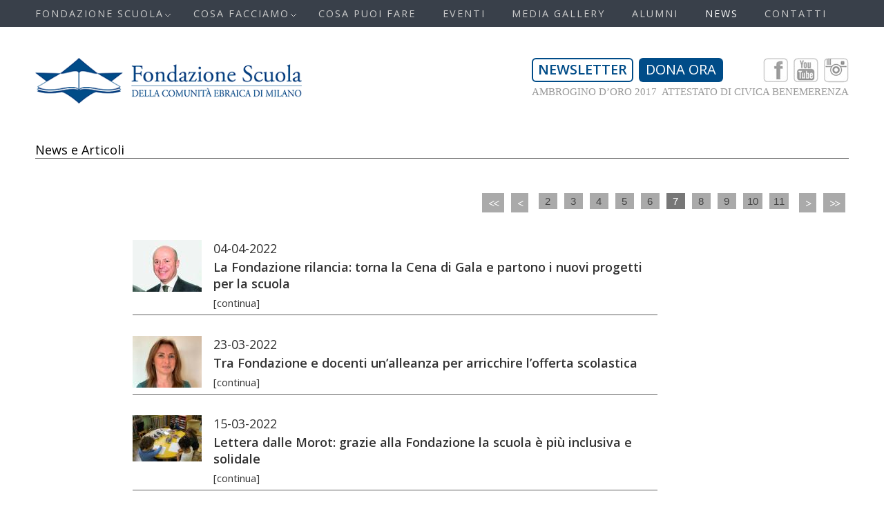

--- FILE ---
content_type: text/html; charset=UTF-8
request_url: https://www.fondazionescuolaebraica.it/news-it?np=7
body_size: 11834
content:
 









<!DOCTYPE HTML>
<html>
<head>
  <title>News</title>
  <!--<meta charset="UTF-8"> look at .htaccess-->
  <meta name="description" content="" />
  <meta name="keywords" content="" />
    

<link rel="apple-touch-icon" sizes="57x57" href="/favicon/apple-icon-57x57.png">
<link rel="apple-touch-icon" sizes="60x60" href="/favicon/apple-icon-60x60.png">
<link rel="apple-touch-icon" sizes="72x72" href="/favicon/apple-icon-72x72.png">
<link rel="apple-touch-icon" sizes="76x76" href="/favicon/apple-icon-76x76.png">
<link rel="apple-touch-icon" sizes="114x114" href="/favicon/apple-icon-114x114.png">
<link rel="apple-touch-icon" sizes="120x120" href="/favicon/apple-icon-120x120.png">
<link rel="apple-touch-icon" sizes="144x144" href="/favicon/apple-icon-144x144.png">
<link rel="apple-touch-icon" sizes="152x152" href="/favicon/apple-icon-152x152.png">
<link rel="apple-touch-icon" sizes="180x180" href="/favicon/apple-icon-180x180.png">
<link rel="icon" type="image/png" sizes="192x192"  href="/favicon/android-icon-192x192.png">
<link rel="icon" type="image/png" sizes="32x32" href="/favicon/favicon-32x32.png">
<link rel="icon" type="image/png" sizes="96x96" href="/favicon/favicon-96x96.png">
<link rel="icon" type="image/png" sizes="16x16" href="/favicon/favicon-16x16.png">
<link rel="manifest" href="/favicon/manifest.json">
<meta name="msapplication-TileColor" content="#ffffff">
<meta name="msapplication-TileImage" content="/ms-icon-144x144.png">
<meta name="theme-color" content="#ffffff">  <style>
    @font-face {
        font-family: 'FranklinGothicFSBook';
        src: url('/css/fonts/franklingothic-book-webfont.eot');
        src: url('/css/fonts/franklingothic-book-webfont.eot?#iefix') format('embedded-opentype'),
             url('/css/fonts/franklingothic-book-webfont.woff2') format('woff2'),
             url('/css/fonts/franklingothic-book-webfont.woff') format('woff'),
             url('/css/fonts/franklingothic-book-webfont.ttf') format('truetype'),
             url('/css/fonts/franklingothic-book-webfont.svg#franklin_gothic_fsbook') format('svg');
        font-weight: normal;
        font-style: normal;
    }
</style>  <!--<link href='https://fonts.googleapis.com/css?family=Roboto:400,100,100italic,300,300italic,400italic,500,500italic,700,700italic,900,900italic' rel='stylesheet' type='text/css'>-->
<link href='https://fonts.googleapis.com/css?family=Open+Sans:400,300,300italic,400italic,600,600italic,700,700italic,800,800italic' rel='stylesheet' type='text/css'>

  <meta name="viewport" content="width=device-width, initial-scale=1.0">
    
<!-- Global site tag (gtag.js) - Google Analytics -->
<script async src="https://www.googletagmanager.com/gtag/js?id=UA-166355221-1"></script>
<script>
  window.dataLayer = window.dataLayer || [];
  function gtag(){dataLayer.push(arguments);}
  gtag('js', new Date());

  gtag('config', 'UA-166355221-1');
</script>

<!-- Facebook Pixel Code -->
<script>
!function(f,b,e,v,n,t,s)
{if(f.fbq)return;n=f.fbq=function(){n.callMethod?
n.callMethod.apply(n,arguments):n.queue.push(arguments)};
if(!f._fbq)f._fbq=n;n.push=n;n.loaded=!0;n.version='2.0';
n.queue=[];t=b.createElement(e);t.async=!0;
t.src=v;s=b.getElementsByTagName(e)[0];
s.parentNode.insertBefore(t,s)}(window,document,'script',
'https://connect.facebook.net/en_US/fbevents.js');
fbq('init', '233658741199794'); 
fbq('track', 'PageView');
</script>
<noscript>
<img height="1" width="1" 
src="https://www.facebook.com/tr?id=233658741199794&ev=PageView
&noscript=1"/>
</noscript>
<!-- End Facebook Pixel Code -->


  <style>
  @media screen and (min-width:100px){
  body,html{height:100%;margin:0}
  body{background:#fff;text-align:center;font:normal 16px 'Open Sans'}
  body:before{content:"";float:left;height:100%;width:0;margin-top:-32767px}
  ::selection {
    background: #666;
    color: #eee;
    text-shadow: none;
  }	
      
    
/*.grecaptcha-badge { visibility: hidden; }*/
	  
    a.link_nl{font-family: 'Open Sans';font-size:20px;font-weight:700; color:#004c88;text-decoration: none;}
    a.link_nl:hover{color:#f00;}

    .closeCross {
      position: absolute;
      /*right: 16px;
      top: 16px;*/
      width: 27px;
      height: 26px;
      opacity: 1;
      transition: 1.5s;
        background:#004c88;
		border:2px #004c88 solid;
		border-radius: 0px;
    }
    .closeCross:hover {
      background:#fff;
    }
    .closeCross:before, .closeCross:after {
      position: absolute;
      top: 2px;
      left: 12px;
      content: ' ';
      height: 22px;
      width: 3px;
      background-color: #fff;
      transition: 500ms;
    }
    .closeCross:before {
      transform: rotate(45deg);
    }
    .closeCross:after {
      transform: rotate(-45deg);
    }
    .closeCross:hover::before, .closeCross:hover::after {
      background-color: #004c88;
    }
	  
  #wrap{min-height:100%;margin:0;z-index:1}
  #main,#wrap{text-align:center;width:100%}
  a.ycdPdfDown{font-size:14px;color:#333;text-decoration:none}
  a.ycdPdfDown:hover{color:#999;text-decoration:underline}
  a.ycdMenu{font-size:16px;font-weight:400;color:#364c88;text-decoration:none}
  a.ycdMenu:hover{color:#364c88;font-weight:600}
  a.ycdMenuOver{color:#364c88;font-weight:700;text-decoration:none}
  a.genLinku{font-size:16px;font-weight:400;color:#000;text-decoration:underline}
  a.genLinku:hover{color:#666;text-decoration:none}
  a.genLink{font-size:16px;font-weight:400;color:#000;text-decoration:none}
  a.genLink:hover{color:#666;text-decoration:underline}
  a.genLinkus{font-size:14px;font-weight:400;color:#000;text-decoration:underline}
  a.genLinkus:hover{color:#666;text-decoration:none}
  a.genLinks{font-size:14px;font-weight:400;color:#000;text-decoration:none}
  a.genLinks:hover{color:#666;text-decoration:underline}
  .pic{opacity:1;filter:alpha(opacity=100)}
  .pic:hover{opacity:0.7;filter:alpha(opacity=70)}
  #bgdPop{position:fixed;width:100%;height:100%;background:#000;z-index:50;display:none}
  #popContent{position:absolute;font-size:11px;font-weight:normal;line-height:130%;color:#000;top:50px;width:420px;text-align:left;background:transparent;z-index:100;visibility:hidden}
  .popupCloser{font:bold 0.96em verdana;color:#f00;padding:10px}
  #popTxt{position:relative;z-index:6;margin-top:10px;width:355px;padding:20px 30px 30px 25px;background:#fff}
  a.privacy{font:400 14px 'Open Sans';letter-spacing:0px;color:#000;text-decoration:underline}
  a.privacy:hover{color:#666;text-decoration:none}
  }  
	  
  @media screen and (min-width:1501px){
  a.menu{color:#ccc;font:300 1.1em 'Open Sans';letter-spacing:2px;text-decoration:none}
  a.menu:hover{color:#fff}
  a.menuOver{color:#fff;font:300 1.1em 'Open Sans';letter-spacing:2px;text-decoration:none}
  #donoraTxt1{width:100%;margin:0;text-align:center;font-size:50px;font-weight:bold;color:#364c88;text-shadow:4px 4px 8px #ccc;letter-spacing:3px}
  #donoraTxt2{width:58%;margin:10px auto 0}
  a.privaz{font-size:16px;font-weight:normal;color:#666;text-decoration:none}
  a.privaz:hover{color:#333}
  .txt5x1000{width:71.2%;padding:20px 14.4%;background:#364c88;font-size:23px;color:#fff;letter-spacing:1px}
  }
  @media screen and (max-width:1500px) and (min-width:971px){
  a.menu{color:#ccc;font:normal 1.126vw 'Open Sans';letter-spacing:2px;text-decoration:none}
  a.menu:hover{color:#fff}
  a.menuOver{color:#fff;font:normal 1.126vw 'Open Sans';letter-spacing:2px;text-decoration:none}
  #donoraTxt1{width:100%;margin:0;text-align:center;font-size:3vw;font-weight:bold;color:#364c88;text-shadow:4px 4px 8px #ccc;letter-spacing:3px}
  #donoraTxt2{width:52%;margin:10px auto 0}
  a.privaz{font-size:1vw;font-weight:normal;color:#666;text-decoration:none}
  a.privaz:hover{color:#333}
  .txt5x1000{width:71.2%;padding:20px 14.4%;background:#364c88;font-size:1.5vw;color:#fff;letter-spacing:1px}
  }
  @media screen and (min-width:1291px){
  .newsEr{position:relative;float:left;clear:left;width:955px;margin:0 0 0 12%;padding:0 0 6px 0;border-bottom:1px #333 solid}
  .imgList{width:100px;margin:0;display:block}
  #imgDesk{position:relative;float:left;border:0;width:100px}
  #imgMob{display:none}
  .newsErIn{position:relative; float:right!important;width:840px;margin:0;background:transparent}
  #newsDate{margin:0}
  #listNews{position:absolute!important;width:90%;top:80px;right:0px}
  a.listNews{font:normal 18px 'Open Sans';color:#333;text-decoration:none}
  a.listNews:hover{color:#999}
  a.subM{color:#333;font:normal 15px 'Open Sans';letter-spacing:0px;text-decoration:none}
  a.subM:hover,a.subMenuOr:hover{color:#004c88;font-weight:bold}
  a.subM_over{color:#004c88;font:normal 15px 'Open Sans';letter-spacing:0px;text-decoration:none}
  a.subMenuOr{color:#333;font:normal 15px 'Open Sans';letter-spacing:1px;text-decoration:none}
  a.subOrOver{color:#004c88;font:bold 15px 'Open Sans';letter-spacing:1px;text-decoration:none}
  .cntCol1{width:25%}
  .caseBig{display:block!important;width:75%}
  .caseMed{display:none!important}
  .caseSmall{display:none!important}
  .caseMob{display:none!important}
  }
  @media screen and (max-width:1290px) and (min-width:970px){
  .imgList{width:100px;margin:0;display:block}
  #imgDesk{position:relative;float:left;border:0;width:100px}
  #imgMob{display:none}
  .newsEr{position:relative;float:left;clear:left;width:760px;margin:0 0 0 12%;padding:0 0 6px 0;border-bottom:1px #5e5e5e solid}
  .newsErIn{position:relative; float:right!important;width:643px;margin:0 0 0 14px;background:transparent}
  #newsDate{margin:0}
  #listNews{position:absolute!important;width:90%;top:80px;right:0px}
  a.listNews{font:normal 18px 'Open Sans';color:#333;text-decoration:none}
  a.listNews:hover{color:#999}
  a.subM{color:#333;font:normal 14px 'Open Sans';letter-spacing:0px;text-decoration:none}
  a.subM:hover,a.subMenuOr:hover{color:#004c88;font-weight:bold}
  a.subM_over{color:#004c88;font:normal 14px 'Open Sans';letter-spacing:0px;text-decoration:none}
  a.subMenuOr{color:#333;font:normal 14px 'Open Sans';letter-spacing:1px;text-decoration:none}
  a.subOrOver{color:#004c88;font:bold 14px 'Open Sans';letter-spacing:1px;text-decoration:none}
  .cntCol1{width:25%}
  .caseBig{display:block!important;width:75%}
  .caseMed{display:none!important}
  .caseSmall{display:none!important}
  .caseMob{display:none!important}
  }
  @media screen and (min-width:971px){	
	  
  #idl1{position:relative;float:right!important;clear:none;font-size:18px;margin:25px 8% 0 10px}
  #looker{position:relative;float:left!important;width:100%;height:70px;background:#fff;}
  #lookent{position:relative;float:none!important;background:#fff;color:#333;transition: .7s;width:240px;padding:0 0 10px 0;margin:0 auto;}
  #lookent:hover{background:#fff;color:#999;}
	  
  .newsletter{margin:0 8px 0 0;width:143px;height:30px;padding-top:1px;text-align:center; background:#fff;border-radius:6px;border:#004c88 2px solid;color:#004c88;font-size:20px;font-weight:600; transition: .700s;}
  .newsletter:hover{margin:0 8px 0 0;width:143px;height:30px;padding-top:1px;text-align:center; background:#004c88;border-radius:6px;border:#004c88 2px solid;color:#fff;font-size:20px;font-weight:400;}
	  
  #main{position:relative;padding-bottom:170px;overflow:hidden}
  .stripe{width:100%;max-width:2500px;margin:0 auto}
  #container{width:100%;max-width:1500px;text-align:left;margin:0 auto}
  #content{width:92%;margin:0 0 0 4%}
  header{width:100%;max-width:1500px;text-align:center;color:#333;margin:0 auto;z-index:1}
  header div,#centrale div, #centrale input, footer div{position:relative;float:left}
  #headerMenu{width:100%;padding:0 0 10px 0;background:transparent;display:block;z-index:10}
  #headerMenuMob,#logoCanaliMob{display:none}
  #subMenu{width:100%}
  #centrale{position:relative;float:left;width:100%;margin:20px 0 0}
  #subContent2{position:relative;float:left;width:100%;margin:70px 0 0}
  #subContent3{width:100%;margin:20px 0 0}
  #subContent4{width:100%;margin:40px 0 0}
  #subContent5{width:100%;margin:25px 0 0}
  #happy_bd{position:absolute!important;bottom:0px;right:4px;width:16.4%;min-width:90px}
  #nostrispo{width:100%;padding:0 0 6px 0;border-bottom:1px #5e5e5e solid}
  a.spoLink{font-size:16px;font-weight:normal;font-family:'Open Sans';color:#333;letter-spacing:1px;text-decoration:none}
  a.spoLink:hover{color:#666}
  #blockSx1{width:66%}
  #blockDx1{width:34%}
  #blockSx2{width:100%}
  #blockProject{width:100%}
  .featured{width:100%;margin:0;border-bottom:1px #5e5e5e solid}
  .pp{width:100%;margin:0 0 4px 0}
  a.primoPiano,a.primoPianoB{color:#565656;font:normal 1.9vw 'Open Sans';letter-spacing:2px}
  a.primoPiano:hover{color:#999}
  .freccia{border:0;width:9px;margin:0 4px 0 0}
  #imgPp{width:100%;margin:0}
  #featEnt{width:70%;margin:36px 0 0;text-align:center;padding-bottom:20px}
  #txtPp{margin:30px 0 0 0}
  #txtFeatEnt{float:right!important;width:25%}
  .absPp{font-size:16px;line-height:21px;color:#565656;margin:0px 0 0}
  .absPpTit{font:bold 1.5vw 'Open Sans';color:#565656}
  a.ppPdf{font:bold 14px 'Open Sans';color:#004c88;font-weight:bold;text-decoration:none;}
  footer{position:relative;width:100%;text-align:center;max-width:1500px;margin:-170px auto 0;height:170px;background:#5e5e5e;display:block}
  #footin{width:92%;margin:20px 0 0 4%;max-width:1380px}
  #footin div{position:relative;float:left}
  #fclaim{width:28%;max-width:389px;min-width:246px;padding:10px 0}
  a.lang{color:#9f9f9f;font:normal 16px 'Open Sans';letter-spacing:1px;text-decoration:none}
  a.lang:hover{color:#000}
  #ambrogino{margin:13px 4% 0 4%;width:92%;min-height:19px;background:#fff;display:block;font-family:Times,'Times New Roman',serif;font-size:21px;color:#000;text-align:right}
  #logoCanali{margin:45px 0 0 4%;width:96%;min-height:70px;background:#fff;display:block}
  .canaliEr{float:right;margin:0 4% 0 0;height:45px;}
  #toLang{float:right;margin:20px 8px 0 0}
  #logo{clear:left;width:31.4%;max-width:452px}
  .flt1{float:left!important}
  .flt2{float:right!important}
  a.newsHome{color:#565656;font-size:1.9vw;font-family:'Open Sans';text-decoration:none}
  a.newsHome:hover{color:#999}
  a.newsBlue{color:#5a809c;font-size:1.4vw;font-weight:600;font-family:'Open Sans';text-decoration:none}
  a.newsBlue:hover{color:#999}
  a.newsRed{color:#c46396;font-size:1.4vw;font-weight:600;font-family:'Open Sans';text-decoration:none}
  a.newsRed:hover{color:#999}
  #donora{width:100%;text-align:center}
  #pad{font:normal 2.2vw 'Open Sans';color:#fff;width:100%;padding:0 0 13px 0;background:#fff;display:block}
  #mobileMenu,#listNewsMob{display:none!important}
  .tsm{padding:0 0 6px 0;z-index:1000000;background:#fff;width:100%;display:none;border-bottom:1px #5e5e5e solid}
  .nlTit{width:98.8%;background:#5e5e5e;color:#fff;font:normal 1.6vw 'Open Sans';letter-spacing:2px;padding:6px 0 6px 1.2%}
  .nlForm{width:100%;background:#fff;letter-spacing:2px;margin:12px 0 0}
  #hook1{width:66%}
  #hook2{float:right!important;width:34%}
  #b1{width:100%;margin:10px 0 0}
  #b2{width:65.8%}
  .div5x1000{position:relative;float:right!important;width:88%;max-width:388px;margin:0}
  .subDiv5x1000{position:relative;float:right!important;width:100%;background:#364c88}
  .img5x1000{position:relative;float:right;width:100%}
  .piuFond{position:relative;float:right!important;width:100%;margin:70px 0 0}
  .formw{width:31%;color:#000}
  .formwm{width:31%;margin:0 0 0 1.9%;color:#000}
  .inpTxt{width:100%;margin:10px 0 0;font-size:16px;padding:2px 0}
  .submit{width:31.5%;margin:0;font-size:16px;font-weight:bold;padding:5px;letter-spacing:1px;color:#333;background:#fff;border-radius:6px}
  a.priv{color:#333;font-size:1vw;font-weight:bold;font-family:'Open Sans';text-decoration:none}
  a.priv:hover{color:#999}
  .cb{width:20px;height:20px}
  #stripeEr{width:95%;background:#fff;margin:0;overflow:hidden}
  .covProj{position:absolute!important;z-index:10;width:100%;height:250px;background:#364c88;display:none}
  .divCredits1{color:#000;float:right!important;font-size:14px;clear:right;margin:0}
  .divCredits2{}
  .divCredits3{color:#000;float:right!important;font-size:14px;clear:right;cursor:pointer;margin:20px 0 0}
  a.aCredits{color:#000;font-size:14px;text-decoration:underline}
  a.aCredits:hover{color:#3f7cb1}
  .divPriv{float:right!important;clear:right;margin:0px 0 0}
  #footxtDesk{display:block}
  #footxtMob{display:none}
  .imgCont{width:100%}
  .myImgAbout{width:100%}
  .tit_1{width:30%;margin:0;font:normal 18px 'Open Sans'}
  .tit_1r{width:44%;margin:0;font:normal 18px 'Open Sans'}
  .tit_2{float:right!important;width:65%;margin:2px 0 0;font:bold 18px 'Open Sans'}
  .tit_2r{float:right!important;width:56%;margin:2px 0 0;font:bold 18px 'Open Sans'}
  .subErDesk{display:block;width:100%;margin:30px 0}
  .subErMob{display:none;width:100%;margin:30px 0}
  a.btmLink{font:600 16px 'Open Sans'; color:#333;text-decoration:none}
  a.btmLink:hover{color:#999}
  /*ul{padding:0;margin:0;list-style-type:square}*/
  ul{padding:0;margin:0;list-style:none}
  li{padding:0;margin:0}
  li:before{content:">";color:#333; position:absolute; left:-15px;}
  .caporali{position:relative;float:left;padding:2px 2px 1px 2px;margin:0 5px;text-align:center;background:#aaa}
  .caporaliLast{}
  .numP{position:relative;float:left;font:400 15px Arial;cursor:pointer;margin:0;background:#aaa}
  .numP a{font:400 15px Arial;padding:3px 6px 3px 6px;min-width:15px;display:block;text-align:center;color:#444;text-decoration:none;background:#aaa}
  .numP a:hover{background:#777;color:#fff}
  .numP_over{position:relative;float:left;font:400 15px Arial;min-width:15px;text-align:center;padding:3px 6px;cursor:default;margin:0;color:#fff;background:#777}
  a.caporali{letter-spacing:-2px;font-size:16px;font-weight:normal;color:#fff;text-decoration:none}
  a.caporali:hover,a.priCook:hover{color:#ccc}
  .numPgCont{float:right!important;clear:both}
  .txtList{display:block}
  .txtListMob{display:none}
  .tit_1n{width:20%;margin:0;font:normal 18px 'Open Sans'}
  .tit_1nd{width:20%;margin:0;font:normal 18px 'Open Sans'}
  .tit_1nd{width:20%;margin:0;font:normal 18px 'Open Sans'}
  .tit_2n{width:80%;margin:2px 0 0;font:bold 18px 'Open Sans'}
  .tit_2nd{width:80%;margin:2px 0 0;font:bold 18px 'Open Sans'}
  .mediaEr{width:100%;margin:30px 0 0;background:#fff;min-height:400px}
  .mediaEnt{float:right!important;width:80%;margin:0;background:#fff;display:block}
  .mediaEntMed{display:none}
  .mediaEntMob{display:none}
  .svjei{position:relative;float:left;width:92%;overflow-x:hidden;margin:6px 0 0;}
  .mediaMenu{width:20%}
  .col1{width:23%;margin:0 1.5% 0 0;max-width:250px}
  .colx{width:23%;margin:0 1.5% 0 0;max-width:250px}
  .oneVidEr{width:45%;margin:10px 2% 0 0}
  a.donaOra{font-size:20px;font-weight:normal;color:#fff;text-decoration:none}
  a.donaOra:hover{color:#ccc}
  #listNewsDesk{width:90%;margin-top:20px}
  .proImg{border:0;position:relative;float:left;width:100%;margin:20px 0 0 2%}
  .proImg1{border:0;position:relative;float:left;width:100%;margin:20px 0 0}
  }
	  
  @media screen and (min-width:621px) and (max-width:970px){
	  
  #idl1{position:relative;float:right!important;clear:none;font-size:18px;color:#333;margin:25px 4% 0 10px}	 
  #looker{position:relative;float:left!important;;width:100%;height:70px;background:#fff;}
  #lookent{position:relative;float:right!important;background:#fff;color:#333;transition: .7s;min-width:240px;padding:0 0 10px 0;margin-right:4%;}
  #lookent:hover{background:#fff;color:#f00;}
	  
  .newsletter{margin:0 0 0 8px;width:143px;height:30px;padding-top:1px;text-align:center; background:#fff;border-radius:6px;border:#004c88 2px solid;color:#004c88;font-size:20px;font-weight:600; transition: .700s;}
  .newsletter:hover{background:#004c88;color:#fff;}
	  
  }
	  
  @media screen and (max-width:620px){	 
	  
  #idl1{position:relative;float:right!important;clear:none;font-size:18px;color:#333;margin:25px 0 0 10px} 	
  #looker{position:relative;float:left!important;;width:100%;height:70px;background:#fff;}
  #lookent{position:relative;float:right!important;background:#fff;color:#333;transition: .7s;min-width:240px;padding:0 0 10px 0;margin-right:4%;}
  #lookent:hover{background:#fff;color:#f00;}
	  
  .newsletter{position:relative;float:left;clear:left;margin:9px 0 0 0;width:143px;height:28px;padding-top:1px;text-align:center; background:#fff;border-radius:6px;border:#004c88 2px solid;color:#004c88;font-size:20px;font-weight:600; transition: .700s;}
  .newsletter:hover{background:#004c88;color:#fff;}
	  
  }
	  
  @media screen and (max-width:970px){	 
	  
  #main{position:relative;padding-bottom:300px;overflow:hidden}
  #container{width:100%;max-width:1500px;text-align:left;margin:0 auto}
  #content{width:100%}
  header{width:100%;max-width:1500px;text-align:center;color:#333;margin:0 auto}
  header div,#centrale div, #centrale input, footer div{position:relative;float:left}
  #headerMenuMob{display:block}
  #centrale{position:relative;float:left;width:96%;margin:30px 0 0 2%}
  #subContent2{position:relative;float:left;width:100%;margin:55px 0 0}
  #subContent3{width:100%;margin:40px 0 0}
  #subContent4{width:100%;margin:25px 0 0}
  #subContent5{width:100%;margin:25px 0 0}
  #happy_bd{position:absolute!important;bottom:0px;right:4px;width:16.4%;min-width:90px}
  #nostrispo{width:100%;padding:0 0 6px 0;border-bottom:1px #5e5e5e solid}
  a.spoLink{font-size:16px;font-weight:normal;font-family:'Open Sans';color:#333;letter-spacing:1px;text-decoration:none}
  a.spoLink:hover{color:#666}
  #headerMenu,#logoCanali,#pad,#mobileMenu,#subMenuActive,#subMenu,#ambrogino{display:none}
  footer{position:relative;width:100%;text-align:center;max-width:1500px;margin:-300px auto 0;height:300px;background:#5e5e5e;display:block}
  #footin{width:96%;margin:20px 0 0 2%}
  #footin div{position:relative;float:left}
  #fclaim{width:100%;max-width:388px;min-width:246px;padding:10px 0}
  a.lang{color:#9f9f9f;font:normal 16px 'Open Sans';letter-spacing:1px;text-decoration:none}
  a.lang:hover{color:#000}
  .canaliEr{float:left;margin: 20px 0 0 0;height:45px;}
  #toLang{float:left;margin:20px 10px 0 0}
  #menuDidas{margin:40px 8px 0 0!important;}
  #logoCanaliMob{margin:10px 0 0 4%;width:92%;min-height:70px;background:#fff;display:block}
  #logo{clear:left;margin:20px 0 0;width:100%;max-width:452px}
  #menuIcon{float:right;margin:20px 0 0;width:62px}
  .proImg{border:0;position:relative;float:left;width:100%;margin:20px 0 0 2%}
  .proImg1{border:0;position:relative;float:left!important;width:100%;margin:20px 0 0}
  a.menu{color:#333;font:normal 16px 'Open Sans';letter-spacing:1px;text-decoration:none}
  a.menu:hover{color:#333}
  a.menuOver{color:#004c88;font:bold 16px 'Open Sans';letter-spacing:1px;text-decoration:none}
  a.subM{color:#333;font:normal 15px 'Open Sans';letter-spacing:1px;text-decoration:none}
  a.subM:hover{color:#333}
  a.subM_over{color:#004c88;font:bold 15px 'Open Sans';letter-spacing:1px;text-decoration:none}
  #blockSx1{width:100%}
  #blockDx1{width:100%;margin:0}
  #blockSx2{width:100%}
  #blockProject{width:100%}
  .featured{width:100%;margin:0;padding:0;border-bottom:1px #5e5e5e solid}
  .pp{width:100%;margin:0 0 8px 0}
  .freccia{border:0;width:7px;margin:-4px 4px 0 0}
  a.primoPiano{color:#565656;font:normal 20px 'Open Sans';letter-spacing:2px;text-decoration:none}
  a.primoPiano:hover{color:#999}
  #imgPp{width:100%;margin:0}
  a.primoPianoB{color:#565656;font:normal 18px 'Open Sans';letter-spacing:2px}
  #txtPp{margin:20px 0 0 0}
  #featEnt{width:100%;margin:20px 0 0;text-align:center}
  #txtFeatEnt{float:right;width:100%}
  .absPp{font:15px/18px 'Open Sans';color:#565656;margin:0px 0 0}
  .absPpTit{color:#565656;font:bold 18px 'Open Sans';letter-spacing:2px}
  a.ppPdf{font:bold 13px 'Open Sans';color:#004c88;font-weight:bold;text-decoration:none}
  #donoraTxt1{float:left!important;width:100%;margin:0;text-align:left;font-size:30px;font-weight:bold;color:#364c88;text-shadow:4px 4px 8px #ccc;letter-spacing:3px}
  #donoraTxt2{float:left!important;width:70%;margin:10px 0 0}
  a.privaz{font-size:14px;font-weight:normal;color:#666;text-decoration:none}
  a.privaz:hover{color:#333}
  .flt1{float:left!important}
  .flt2{float:left!important;clear:left;margin:10px 0 0}
  a.newsHome{color:#565656;font-size:18px;font-family:'Open Sans';text-decoration:none}
  a.newsHome:hover{color:#999}
  a.newsBlue{color:#5a809c;font-size:15px;font-weight:600;font-family:'Open Sans';text-decoration:none}
  a.newsBlue:hover{color:#999}
  a.newsRed{color:#c46396;font-size:15px;font-weight:600;font-family:'Open Sans';text-decoration:none}
  a.newsRed:hover{color:#999}
  #donora{width:100%;margin:40px 0 0;border-top:1px #5e5e5e solid}
  #listNewsDesk{display:none}
  #listNewsMob{position:relative!important;float:left!important;width:100%;margin:40px 0 0;display:block;padding-bottom:20px;border-bottom:1px #5e5e5e solid}
  .left4{width:100%;height:40px;margin:40px 0 0;border-top:1px #5e5e5e solid}
  .right4{display:none}
  .nlTit{width:98.8%;background:#5e5e5e;color:#fff;font:normal 20px 'Open Sans';letter-spacing:2px;padding:8px 0 8px 1.2%}
  .nlForm{width:100%;letter-spacing:2px;margin:0;padding:0 0 30px 0;border-bottom:6px #5e5e5e solid}
  #hook1{width:100%}
  #hook2{float:left;width:100%}
  #b1{width:100%;margin:25px 0 0}
  #b2{width:100%}
  .div5x1000{position:relative;float:left;width:100%;margin:40px 0 0;min-width:246px;max-width:388px}
  .subDiv5x1000{position:relative;float:left;width:100%;background:#364c88}
  .img5x1000{position:relative;float:left;width:100%}
  .txt5x1000{width:71.2%;padding:20px 14.4%;background:#364c88;font-size:20px;color:#fff;letter-spacing:1px}
  .piuFond{position:relative;float:left;width:100%;margin:40px 0 0}
  .formw{width:100%;margin:20px 0 0;color:#000}
  .formwm{width:100%;margin:20px 0 0;color:#000}
  .inpTxt{width:100%;margin:10px 0 0;font-size:20px;padding:5px 0}
  .submit{width:40%;margin:25px 0 0;font-size:20px;font-weight:bold;padding:5px 0;color:#333;background:#fff;border-radius:6px}
  a.priv{color:#333;font-size:18px;font-weight:bold;font-family:'Open Sans';text-decoration:none}
  a.priv:hover{color:#999}
  .cb{width:40px;height:40px}
  #stripeEr{width:92%;background:#fff;margin:0;overflow:hidden}
  .divCredits1{}
  .divCredits2{color:#000;clear:left;font-size:14px;text-align:left;margin:20px 0 0}
  .divCredits3{color:#000;cursor:pointer;clear:left;font-size:14px;line-height:16px;margin:20px 0 0}
  a.aCredits{color:#000;font-size:14px;text-decoration:underline}
  a.aCredits:hover{color:#3f7cb1}
  .divPriv{clear:left;margin:20px 0 0}
  #footxtDesk{display:none}
  #footxtMob{display:block}
  .imgCont{width:100%}
  .myImgAbout{width:100%}
  /*ul{padding:0;margin:0;list-style-type:square}*/
  ul{padding:0;margin:0;list-style:none}
  li{padding:0;margin:0}
  li:before{content:">";color:#333; position:absolute; left:-15px;}
  .caporali{position:relative;float:left;padding:2px 2px 1px 2px;margin:0 5px;text-align:center;background:#aaa}
  .caporaliLast{}
  .numP{position:relative;float:left;font:400 15px Arial;cursor:pointer;margin:0;background:#aaa}
  .numP a{font:400 15px Arial;padding:3px 6px 3px 6px;min-width:15px;display:block;text-align:center;color:#444;text-decoration:none;background:#aaa}
  .numP a:hover{background:#777;color:#fff}
  .numP_over{position:relative;float:left;font:400 15px Arial;min-width:15px;text-align:center;padding:3px 6px;cursor:default;margin:0;color:#fff;background:#777}
  a.caporali{letter-spacing:-2px;font-size:16px;font-weight:normal;color:#fff;text-decoration:none}
  a.caporali:hover,a.priCook:hover{color:#ccc}
  .numPgCont{float:right!important;clear:both}
  .svjei{position:relative;float:left;width:86%;overflow-x:hidden;margin:6px 0 0;}
  a.donaOra{font-size:20px;font-weight:normal;color:#fff;text-decoration:none}
  a.donaOra:hover{color:#ccc}
  }
  @media screen and (min-width:731px){
  #caporaliDxDesk{display:block}
  #caporaliDxMob{display:none}
  }
  @media screen and (max-width:730px){
  #caporaliDxDesk{display:none}
  #caporaliDxMob{display:block}
  }
  @media screen and (min-width:621px){
  #bdesk{display:block}
  #bmobdi{display:none}
  .proImg{border:0;position:relative;float:left;width:32%;margin:20px 0 0 2%}
  .proImg1{border:0;position:relative;float:left;width:32%;margin:20px 0 0}
  .covProj{position:absolute!important;z-index:10;width:100%;background:#364c88;display:none}
  .txtProj{position:absolute!important;z-index:11;width:82%;margin:0 0 0 11%;text-align:center;text-decoration:none;color:#fff;font:normal 1.25vw 'Open Sans';display:none}
  }
  @media screen and (max-width:620px){
  #bdesk{display:none}
  #bmobdi{display:block}
  .proImg{border:0;position:relative;float:left;width:100%;margin:20px 0 0}
  .proImg1{border:0;position:relative;float:left;width:100%;margin:20px 0 0}
  .covProj{position:absolute!important;z-index:10;width:100%;background:#364c88;display:none}
  .txtProj{position:absolute!important;z-index:11;width:82%;margin:0 0 0 11%;text-align:center;text-decoration:none;color:#fff;font:normal 20px 'Open Sans';display:none}
  .svjei{position:relative;float:left;width:80%;overflow-x:hidden;margin:6px 0 0;}
  }
  @media screen and (min-width:900px) and (max-width:970px){
  .imgList{width:100px;margin:0;display:block}
  #imgDesk{position:relative;float:left;border:0;width:100px}
  #imgMob{display:none}
  .newsEr{position:relative;float:left;clear:left;width:760px;margin:0 0 0 12%;padding:0 0 6px 0;border-bottom:1px #5e5e5e solid}
  .newsErIn{position:relative; float:right!important;width:643px;margin:0 0 0 14px;background:transparent}
  #newsDate{margin:0}
  #listNews{position:absolute!important;width:90%;top:80px;right:0px}
  a.listNews{font:normal 18px 'Open Sans';color:#333;text-decoration:none}
  a.listNews:hover{color:#999}
  }
  @media screen and (min-width:771px) and (max-width:899px){
  .imgList{width:100px;margin:0;display:block}
  #imgDesk{position:relative;float:left;border:0;width:100px}
  #imgMob{display:none}
  .newsEr{position:relative;float:left;clear:left;width:760px;margin:0;padding:0 0 6px 0;border-bottom:1px #5e5e5e solid}
  .newsErIn{position:relative; float:right!important;width:643px;margin:0 0 0 14px;background:transparent}
  #newsDate{margin:0}
  #listNews{position:absolute!important;width:90%;top:80px;right:0px}
  a.listNews{font:normal 18px 'Open Sans';color:#333;text-decoration:none}
  a.listNews:hover{color:#999}
  }
  @media screen and (min-width:771px) and (max-width:970px){
  .cntCol1{width:25%}
  .caseBig{display:none!important}
  .caseMed{display:block!important;width:75%}
  .caseSmall{display:none!important}
  .caseMob{display:none!important}
  #stripeEr{width:90%;background:#fff;margin:0;overflow:hidden}
  .tit_1{width:30%;margin:0;font:normal 18px 'Open Sans'}
  .tit_1r{width:44%;margin:0;font:normal 18px 'Open Sans'}
  .tit_2{float:right!important;width:65%;margin:2px 0 0;font:bold 18px 'Open Sans'}
  .tit_2r{float:right!important;width:56%;margin:2px 0 0;font:bold 18px 'Open Sans'}
  .tit_1n{width:20%;margin:0;font:normal 18px 'Open Sans'}
  .tit_1nd{width:20%;margin:0;font:normal 18px 'Open Sans'}
  .tit_2n{width:80%;margin:2px 0 0;font:bold 18px 'Open Sans'}
  .tit_2nd{width:80%;margin:2px 0 0;font:bold 18px 'Open Sans'}
  .subErDesk{display:block;width:100%;margin:30px 0}
  .subErMob{display:none;width:100%;margin:30px 0}
  a.btmLink{font:600 16px 'Open Sans'; color:#333;text-decoration:none}
  a.btmLink:hover{color:#999}
  .mediaEr{width:100%;margin:30px 0 0;background:#fff;min-height:400px}
  .mediaMenu{width:20%}
  .mediaEnt{float:right!important;width:80%;margin:0;background:#fff;display:block}
  .mediaEntMob{display:none}
  .mediaEntMed{display:none}
  .col1{width:23%;margin:0 1.5% 0 0;max-width:250px}
  .colx{width:23%;margin:0 1.5% 0 0;max-width:250px}
  .oneVidEr{width:45%;margin:10px 2% 0 0}
  }
  @media screen and (min-width:554px) and (max-width:770px){
  .imgList{width:100%;margin:0;display:block}
  #imgDesk{display:none}
  #imgMob{position:relative;float:left;border:0;width:40%}
  .newsEr{position:relative;float:left;clear:left;width:98%;margin:0 0 0 0%;padding:0 0 6px 0;border-bottom:1px #5e5e5e solid}
  .newsErIn{position:relative; float:left;width:100%;margin:0;background:transparent}
  #newsDate{margin:10px 0 0}
  #listNews{position:absolute!important;width:90%;top:80px;right:0px}
  a.listNews{font:normal 18px 'Open Sans';color:#333;text-decoration:none}
  a.listNews:hover{color:#999}
  .cntCol1{width:100%}
  .caseBig{display:none!important}
  .caseMed{display:none!important}
  .caseSmall{display:block!important;width:100%;margin:50px 0 0}
  .caseMob{display:none!important}
  .col1{width:23%;margin:0 1.5% 0 0;max-width:250px}
  .colx{width:23%;margin:0 1.5% 0 0;max-width:250px}
  .oneVidEr{width:45%;margin:10px 2% 0 0}
  .mediaEnt{display:none}
  .mediaEntMed{width:100%;display:block}
  .mediaEntMob{display:none}
  }
  @media screen and (max-width:553px){
  .imgList{width:100%;margin:0;display:block}
  #imgDesk{display:none}
  #imgMob{position:relative;float:left;border:0;width:50%}
  .newsEr{position:relative;float:left;clear:left;width:98%;margin:0 0 0 0%;padding:0 0 6px 0;border-bottom:1px #5e5e5e solid}
  .newsErIn{position:relative; float:left;width:100%;margin:0;background:transparent}
  #newsDate{margin:10px 0 0}
  #listNews{position:absolute!important;width:90%;top:80px;right:0px}
  a.listNews{font:normal 18px 'Open Sans';color:#333;text-decoration:none}
  a.listNews:hover{color:#999}
  .cntCol1{width:100%}
  .caseBig{display:none!important}
  .caseMed{display:none!important}
  .caseSmall{display:none!important}
  .caseMob{display:block!important;width:100%;margin:20px 0 0}
  .mediaEntMob{width:100%;display:block}
  .col1{width:100%;margin:0;max-width:640px}
  .colx{width:100%;margin:0;max-width:640px}
  .oneVidEr{width:100%!important;margin:10px 2% 0 0}
  .mediaEnt{display:none}
  .mediaEntMed{display:none}
  }
  @media screen and (max-width:770px){
  #stripeEr{width:80%;background:#fff;margin:0;overflow:hidden}
  .tit_1{width:100%;margin:0;font:normal 18px 'Open Sans'}
  .tit_1r{width:100%;margin:0;font:normal 18px 'Open Sans'}
  .tit_2{width:100%;margin:30px 0 0;font:bold 18px 'Open Sans'}
  .tit_2r{width:100%;margin:30px 0 0;font:bold 18px 'Open Sans'}
  .tit_1n{width:80%;margin:0 0 0 20%;font:normal 18px 'Open Sans';display:none}
  .tit_1nd{width:100%;font:normal 18px 'Open Sans'}
  .tit_2n{width:80%;margin:30px 0 0 20%;font:bold 18px 'Open Sans'}
  .tit_2nd{width:100%;margin:30px 0 0;font:bold 18px 'Open Sans'}
  .subErDesk{display:none}
  .subErMob{display:block;width:100%;margin:30px 0}
  a.btmLink{font:600 16px 'Open Sans'; color:#333;text-decoration:none}
  a.btmLink:hover{color:#999}
  .mediaEr{width:100%;margin:30px 0 0;background:#fff;min-height:400px}
  .mediaMenu{width:100%;margin:0 0 50px 0}
  }
  @media screen and (min-width:621px){
  #donaClaim{width:122px;height:32px;padding-top:3px;margin:0 0 0 0;text-align:center;background:#004c88;border-radius:6px}
  #donaClaim1{width:122px;height:32px;padding-top:3px;margin:0 0 0 0;text-align:center;background:#004c88;border-radius:6px}
  #donaClaim2{display:none}
  #ambroginoMob{margin-top:0;}
  }
  @media screen and (max-width:620px){
  #donaClaim1{display:none}
  #donaClaim2{float:right!important;clear:right;width:122px;height:30px;padding-top:3px;margin:10px 0 0 0;text-align:center;background:#004c88;border-radius:6px}
  #ambroginoMob{margin-top:6px;}
  }
  @media screen and (min-width:485px) and (max-width:520px){
  #menuDidas{margin:42px 20px 0 0!important;}
  }
  @media screen and (min-width:388px) and (max-width:484px){
  #menuDidas{margin:42px 0 0 0!important;}
  }
  @media screen and (min-width:352px) and (max-width:387px){
  #menuDidas{margin:42px 20px 0 0!important;}
  }
  @media screen and (max-width:351px){
  #menuDidas{margin:42px 0 0 0!important;}
  }
  </style>




  <style>
    .tit_100{width:100%;margin:0;font:normal 20px}
  </style>
</head>
<body>
  <div id="wrap">
    <div id="main">
    
                  <!--<div id="cookieBarCont">
            <div id="cookieBar">
            <div class="cbTxt">
                          </div>
            <div class="cbOk">
              <a class="superPriv" style="color:#fff" href="javascript:void(0)" onclick="cookieApproved()">Ok</a>
            </div>
            </div>
          </div>-->
                <header id="header">
          <div id="logoCanaliMob">
                        <div class="canaliEr">
                              <div style="width:36px;margin:0 8px 0 0" title="Seguici su Facebook">
                  <a href="https://www.facebook.com/fondazionescuolaebraicamilano/?fref=ts"><img src="/images/canali/facebook.png" style="border:0;width:100%" alt=""></a>
                </div>
                              <div style="width:36px;margin:0 8px 0 0" title="YouTube">
                  <a href="https://www.youtube.com/channel/UC1fqdqyqgmVIVRDzsKa0iWw"><img src="/images/canali/youtube.png" style="border:0;width:100%" alt=""></a>
                </div>
                              <div style="width:36px;margin:0 8px 0 0" title="Instagram">
                  <a href="https://www.instagram.com/fondazionescuola/"><img src="/images/canali/instagram.png" style="border:0;width:100%" alt=""></a>
                </div>
                            <div id="donaClaim1" title="DONA ORA">
                <a href="/dona-ora" class="donaOra">DONA ORA</a>
              </div>
				<a href="/iscrizione_newsletter">
                    <div id="nnl" class="newsletter">
                        NEWSLETTER                    </div>
				</a>
            </div>
            <div id="menuIcon" onclick="openCloseMenu('this')" style="width:43px;">
              <img src="/images/menuIconLight.png" style="border:0;width:43px" alt="Icona Menu">
            </div>
            <div id="menuDidas" style="float:right;color:#9f9f9f;font-size:12px;margin-right:8px;">
              menu            </div>
            <div id="donaClaim2" title="DONA ORA">
              <a href="/dona-ora" class="donaOra">DONA ORA</a>
            </div>
                            <div id="ambroginoMob" style="width:100%;background:#fff;font-family:Times,'Times New Roman',serif;font-size:2.8vw;color:#000;text-align:justify">
                  <a href="news/anche-la-fondazione-scuola-scelta-per-gli-ambrogini-2017-44-it" style="color:#999;text-decoration:none">
                    AMBROGINO D&rsquo;ORO 2017&nbsp; ATTESTATO DI CIVICA BENEMERENZA</a> &nbsp;&nbsp;&nbsp;&nbsp;&nbsp;&nbsp;&nbsp;&nbsp;
                </div>
                        <div id="logo" style="margin-top:10px">
              <a href="/"><img src="/images/logo.png" style="border:0;width:100%" alt="Logo"></a>
            </div>
          </div>
          <div id="headerMenu" style="background:#39404a">
            <div id="mainMenu" style="width:96%;margin:0 0 0 4%">
                                        <div id="fullMenuElem0" style="position:relative; float:left;margin-right:2.65%;margin-top:10px;display:none;">
                        <div id="menuElem0" style="position:relative; float:left;" >
                          <a href="/" class="menu">
                            <div style="position:relative; float:left;">
                              HOME&nbsp;
                            </div>
                                                      </a>
                        </div>
                      </div>

                                        <div id="fullMenuElem1" style="position:relative; float:left;margin-right:2.65%;margin-top:10px;display:block;">
                        <div id="menuElem1" style="position:relative; float:left;" onclick="tendina(1)">
                          <a href="javascript:void(0)" class="menu">
                            <div style="position:relative; float:left;">
                              FONDAZIONE&nbsp;SCUOLA&nbsp;
                            </div>
                                                          <div id="svg1" style="position:relative; float:left; display:block;margin:-1px 0 0 -4px">
                                <svg xmlns="http://www.w3.org/2000/svg" xmlns:xlink="http://www.w3.org/1999/xlink" width="8" height="4">
                                  <polyline points="0,0 4,4 8,0" style="fill:none; stroke:#ccc; stroke-width:1;"></polyline>
                                </svg>
                              </div>
                              <div id="svgr1" style="position:relative; float:left; display:none;margin:-1px 0 0 -4px">
                                <svg xmlns="http://www.w3.org/2000/svg" xmlns:xlink="http://www.w3.org/1999/xlink" width="8" height="4">
                                  <polyline points="0,4 4,0 8,4" style="fill:none; stroke:#ccc; stroke-width:1;"></polyline>
                                </svg>
                              </div>
                                                      </a>
                        </div>
                      </div>

                                        <div id="fullMenuElem2" style="position:relative; float:left;margin-right:2.65%;margin-top:10px;display:block;">
                        <div id="menuElem2" style="position:relative; float:left;" onclick="tendina(2)">
                          <a href="javascript:void(0)" class="menu">
                            <div style="position:relative; float:left;">
                              COSA&nbsp;FACCIAMO&nbsp;
                            </div>
                                                          <div id="svg2" style="position:relative; float:left; display:block;margin:-1px 0 0 -4px">
                                <svg xmlns="http://www.w3.org/2000/svg" xmlns:xlink="http://www.w3.org/1999/xlink" width="8" height="4">
                                  <polyline points="0,0 4,4 8,0" style="fill:none; stroke:#ccc; stroke-width:1;"></polyline>
                                </svg>
                              </div>
                              <div id="svgr2" style="position:relative; float:left; display:none;margin:-1px 0 0 -4px">
                                <svg xmlns="http://www.w3.org/2000/svg" xmlns:xlink="http://www.w3.org/1999/xlink" width="8" height="4">
                                  <polyline points="0,4 4,0 8,4" style="fill:none; stroke:#ccc; stroke-width:1;"></polyline>
                                </svg>
                              </div>
                                                      </a>
                        </div>
                      </div>

                                        <div id="fullMenuElem3" style="position:relative; float:left;margin-right:2.65%;margin-top:10px;display:block;">
                        <div id="menuElem3" style="position:relative; float:left;" >
                          <a href="/cosa-puoi-fare" class="menu">
                            <div style="position:relative; float:left;">
                              COSA&nbsp;PUOI&nbsp;FARE&nbsp;
                            </div>
                                                      </a>
                        </div>
                      </div>

                                        <div id="fullMenuElem4" style="position:relative; float:left;margin-right:2.65%;margin-top:10px;display:block;">
                        <div id="menuElem4" style="position:relative; float:left;" >
                          <a href="/categorie-di-eventi" class="menu">
                            <div style="position:relative; float:left;">
                              EVENTI&nbsp;
                            </div>
                                                      </a>
                        </div>
                      </div>

                                        <div id="fullMenuElem5" style="position:relative; float:left;margin-right:2.65%;margin-top:10px;display:block;">
                        <div id="menuElem5" style="position:relative; float:left;" >
                          <a href="/media-gallery-it" class="menu">
                            <div style="position:relative; float:left;">
                              MEDIA&nbsp;GALLERY&nbsp;
                            </div>
                                                      </a>
                        </div>
                      </div>

                                        <div id="fullMenuElem6" style="position:relative; float:left;margin-right:2.65%;margin-top:10px;display:block;">
                        <div id="menuElem6" style="position:relative; float:left;" >
                          <a href="/alumni-it" class="menu">
                            <div style="position:relative; float:left;">
                              ALUMNI&nbsp;
                            </div>
                                                      </a>
                        </div>
                      </div>

                                        <div id="fullMenuElem7" style="position:relative; float:left;margin-right:2.65%;margin-top:10px;display:block;">
                        <div id="menuElem7" style="position:relative; float:left;" >
                          <a href="/news-it" class="menuOver">
                            <div style="position:relative; float:left;">
                              NEWS&nbsp;
                            </div>
                                                      </a>
                        </div>
                      </div>

                                        <div id="fullMenuElem8" style="position:relative; float:left;margin-right:0;margin-top:10px;display:block;">
                        <div id="menuElem8" style="position:relative; float:left;" >
                          <a href="/contatti" class="menu">
                            <div style="position:relative; float:left;">
                              CONTATTI&nbsp;
                            </div>
                                                      </a>
                        </div>
                      </div>

                              </div>
          </div>
          <div id="subMenu">
                                                                                  <div id="tendinaSubMenu1" class="tsm">
                                      <div style="position:relative;float:left;margin:5px 3% 0  4%">
                      <a href="/fondazione-scuola-mission-it" class="subM">Mission</a>
                    </div>
                                      <div style="position:relative;float:left;margin:5px 3% 0  0">
                      <a href="/fondazione-scuola-statuto-it" class="subM">Statuto</a>
                    </div>
                                      <div style="position:relative;float:left;margin:5px 3% 0  0">
                      <a href="/fondazione-scuola-governance-it" class="subM">Governance</a>
                    </div>
                                      <div style="position:relative;float:left;margin:5px 3% 0  0">
                      <a href="/fondazione-scuola-storia-it" class="subM">Storia</a>
                    </div>
                                      <div style="position:relative;float:left;margin:5px 3% 0  0">
                      <a href="/fondazione-scuola-home-fondazione-it" class="subM">Scuola</a>
                    </div>
                                  </div>
                                                                      <div id="tendinaSubMenu2" class="tsm">
                                      <div style="position:relative;float:left;margin:5px 3% 0  4%">
                      <a href="/cosa-facciamo-progetti-it" class="subM">Progetti</a>
                    </div>
                                      <div style="position:relative;float:left;margin:5px 3% 0  0">
                      <a href="/cosa-facciamo-borse-di-studio-it" class="subM">Borse&nbsp;di&nbsp;Studio</a>
                    </div>
                                      <div style="position:relative;float:left;margin:5px 3% 0  0">
                      <a href="/cosa-facciamosostegno-it" class="subM">Sostegno&nbsp;allo&nbsp;studio</a>
                    </div>
                                      <div style="position:relative;float:left;margin:5px 3% 0  0">
                      <a href="/cosa-facciamospecialita-it" class="subM">Esprimere&nbsp;il&nbsp;potenziale</a>
                    </div>
                                      <div style="position:relative;float:left;margin:5px 3% 0  0">
                      <a href="/cosa-facciamoformazione-it" class="subM">Formazione</a>
                    </div>
                                      <div style="position:relative;float:left;margin:5px 3% 0  0">
                      <a href="/cosa-facciamoesperienze-di-vita-it" class="subM">Viaggi&nbsp;formativi</a>
                    </div>
                                      <div style="position:relative;float:left;margin:5px 3% 0  0">
                      <a href="/cosa-facciamoriqualificazione-it" class="subM">Struttura&nbsp;e&nbsp;dotazioni</a>
                    </div>
                                      <div style="position:relative;float:left;margin:5px 3% 0  0">
                      <a href="/cosa-facciamo--it" class="subM"></a>
                    </div>
                                  </div>
                                                                                                                                                                                                </div>
                    <div id="logoCanali" style="">
            <div style="width:31.4%;min-width:320px">
              <a href="/" title="Home"><img src="/images/logo.png" style="border:0;width:100%" alt="Logo"></a>
            </div>
			            <div class="canaliEr" style="margin-top:0;">
                <div id="righter" style="position:relative;float:right;padding-right:2px;">
                    <a href="/iscrizione_newsletter">
                        <div id="nnl" class="newsletter">
                            NEWSLETTER                        </div>
                    </a>
                    <div id="donaClaim" title="DONA ORA">
                      <a href="/dona-ora" class="donaOra">DONA ORA</a>
                    </div>
                                          <div style="position:relative;float:right;width:36px;margin:0 0 0 8px" title="Instagram">
                        <a href="https://www.instagram.com/fondazionescuola/"><img src="/images/canali/instagram.png" style="border:0;width:100%" alt="Instagram"></a>
                      </div>
                                          <div style="position:relative;float:right;width:36px;margin:0 0 0 8px" title="YouTube">
                        <a href="https://www.youtube.com/channel/UC1fqdqyqgmVIVRDzsKa0iWw"><img src="/images/canali/youtube.png" style="border:0;width:100%" alt="YouTube"></a>
                      </div>
                                          <div style="position:relative;float:right;width:36px;margin:0 0 0 8px" title="Seguici su Facebook">
                        <a href="https://www.facebook.com/fondazionescuolaebraicamilano/?fref=ts"><img src="/images/canali/facebook.png" style="border:0;width:100%" alt="Seguici su Facebook"></a>
                      </div>
                                                                <div id="ambrogino" style="position:relative;font-size:15px;float:left;clear:both;width:auto;margin:0">
                          <a href="news/anche-la-fondazione-scuola-scelta-per-gli-ambrogini-2017-44-it" style="color:#999;text-decoration:none;font-size:15px;">
                            AMBROGINO D&rsquo;ORO 2017&nbsp; ATTESTATO DI CIVICA BENEMERENZA                          </a>
                        </div>
                                    </div>
            </div>
                      </div>
          <div id="headerMenuMob" style="">
          </div>
          <div id="headerSubMenu">
          </div>

<!-- ******** BREADCRUMBS ******** -->
                        <div id="breadCrumbs">
              <div id="breadCrumbsIn">
                          </div>
            </div>
                  </header>

      <div id="container">
        <div id="content">
          <div id="centrale">
            
<div id="mobileMenu" style="width:98%;padding:10px 0 0 2%;background:#e5e5e5">
      <a href="/fondazione-scuola-mission-it" class="menu">
      <div style="position:relative;float:left;width:98%;margin:10px 2% 0 0;padding:0 0 10px 0;border-bottom:1px solid #c5d3df">
        FONDAZIONE&nbsp;SCUOLA&nbsp;
      </div>
    </a>
                  <div style="position:relative;float:left;width:95%;margin:10px 2% 0 3%;padding:0 0 10px 0;border-bottom:1px solid #c5d3df">
          <a href="/fondazione-scuola-mission-it" class="subM">Mission</a>
        </div>
              <div style="position:relative;float:left;width:95%;margin:10px 2% 0 3%;padding:0 0 10px 0;border-bottom:1px solid #c5d3df">
          <a href="/fondazione-scuola-statuto-it" class="subM">Statuto</a>
        </div>
              <div style="position:relative;float:left;width:95%;margin:10px 2% 0 3%;padding:0 0 10px 0;border-bottom:1px solid #c5d3df">
          <a href="/fondazione-scuola-governance-it" class="subM">Governance</a>
        </div>
              <div style="position:relative;float:left;width:95%;margin:10px 2% 0 3%;padding:0 0 10px 0;border-bottom:1px solid #c5d3df">
          <a href="/fondazione-scuola-storia-it" class="subM">Storia</a>
        </div>
              <div style="position:relative;float:left;width:95%;margin:10px 2% 0 3%;padding:0 0 10px 0;border-bottom:1px solid #c5d3df">
          <a href="/fondazione-scuola-home-fondazione-it" class="subM">Scuola</a>
        </div>
                <a href="/cosa-facciamo-progetti-it" class="menu">
      <div style="position:relative;float:left;width:98%;margin:10px 2% 0 0;padding:0 0 10px 0;border-bottom:1px solid #c5d3df">
        COSA&nbsp;FACCIAMO&nbsp;
      </div>
    </a>
                  <div style="position:relative;float:left;width:95%;margin:10px 2% 0 3%;padding:0 0 10px 0;border-bottom:1px solid #c5d3df">
          <a href="/cosa-facciamo-progetti-it" class="subM">Progetti</a>
        </div>
              <div style="position:relative;float:left;width:95%;margin:10px 2% 0 3%;padding:0 0 10px 0;border-bottom:1px solid #c5d3df">
          <a href="/cosa-facciamo-borse-di-studio-it" class="subM">Borse&nbsp;di&nbsp;Studio</a>
        </div>
              <div style="position:relative;float:left;width:95%;margin:10px 2% 0 3%;padding:0 0 10px 0;border-bottom:1px solid #c5d3df">
          <a href="/cosa-facciamosostegno-it" class="subM">Sostegno&nbsp;allo&nbsp;studio</a>
        </div>
              <div style="position:relative;float:left;width:95%;margin:10px 2% 0 3%;padding:0 0 10px 0;border-bottom:1px solid #c5d3df">
          <a href="/cosa-facciamospecialita-it" class="subM">Esprimere&nbsp;il&nbsp;potenziale</a>
        </div>
              <div style="position:relative;float:left;width:95%;margin:10px 2% 0 3%;padding:0 0 10px 0;border-bottom:1px solid #c5d3df">
          <a href="/cosa-facciamoformazione-it" class="subM">Formazione</a>
        </div>
              <div style="position:relative;float:left;width:95%;margin:10px 2% 0 3%;padding:0 0 10px 0;border-bottom:1px solid #c5d3df">
          <a href="/cosa-facciamoesperienze-di-vita-it" class="subM">Viaggi&nbsp;formativi</a>
        </div>
              <div style="position:relative;float:left;width:95%;margin:10px 2% 0 3%;padding:0 0 10px 0;border-bottom:1px solid #c5d3df">
          <a href="/cosa-facciamoriqualificazione-it" class="subM">Struttura&nbsp;e&nbsp;dotazioni</a>
        </div>
              <div style="position:relative;float:left;width:95%;margin:10px 2% 0 3%;padding:0 0 10px 0;border-bottom:1px solid #c5d3df">
          <a href="/cosa-facciamo--it" class="subM"></a>
        </div>
                <a href="/cosa-puoi-fare" class="menu">
      <div style="position:relative;float:left;width:98%;margin:10px 2% 0 0;padding:0 0 10px 0;border-bottom:1px solid #c5d3df">
        COSA&nbsp;PUOI&nbsp;FARE&nbsp;
      </div>
    </a>
          <a href="/categorie-di-eventi" class="menu">
      <div style="position:relative;float:left;width:98%;margin:10px 2% 0 0;padding:0 0 10px 0;border-bottom:1px solid #c5d3df">
        EVENTI&nbsp;
      </div>
    </a>
          <a href="/media-gallery-it" class="menu">
      <div style="position:relative;float:left;width:98%;margin:10px 2% 0 0;padding:0 0 10px 0;border-bottom:1px solid #c5d3df">
        MEDIA&nbsp;GALLERY&nbsp;
      </div>
    </a>
          <a href="/alumni-it" class="menu">
      <div style="position:relative;float:left;width:98%;margin:10px 2% 0 0;padding:0 0 10px 0;border-bottom:1px solid #c5d3df">
        ALUMNI&nbsp;
      </div>
    </a>
          <a href="/news-it" class="menuOver">
      <div style="position:relative;float:left;width:98%;margin:10px 2% 0 0;padding:0 0 10px 0;border-bottom:1px solid #c5d3df">
        NEWS&nbsp;
      </div>
    </a>
          <a href="/contatti" class="menu">
      <div style="position:relative;float:left;width:98%;margin:10px 2% 0 0;padding:0 0 10px 0;border-bottom:1px solid #c5d3df">
        CONTATTI&nbsp;
      </div>
    </a>
        <div style="position:relative;float:left;width:100%;height:50px;margin:-5px 0 0;background:#e5e5e5">
    &nbsp;
  </div>
</div>
<script>
  var opcl = 0;
  function openCloseMenu() {
    if(opcl == 1){
      var fade = { opacity: 0, transition: 'opacity 0.8s' };
      $('#mobileMenu').css(fade).slideUp();
      opcl = 0;
    }else{
      var fade = { opacity: 1, transition: 'opacity 0.8s' };
      $('#mobileMenu').css(fade).slideDown();
      opcl = 1;
    }
   }
</script>            <div style="width:100%;margin:30px 0 0;background:#fff">
              <div style="width:100%;margin:0;border-bottom:1px #5e5e5e solid;background:#fff">
                <div class="tit_1">
                  News e Articoli                </div>
                <!--<div class="tit_2n">
                                  </div>-->
              </div>
            </div>
            <div style="width:100%;margin:30px 0 0">

              <!-- numPgCont ALTO -->
              <div class="numPgCont">
                                                         <div style="margin:0; background:transparent;width:100%">
                      <div style="width:100%;margin:0;">
                        <div style="float:right">
                                                         <div style="margin:20px 0 0;">
                                                                <a class="caporali" onfocus="this.blur()" href="/news-it?np=1" title="Vai alla prima pagina"
                                   target="_self">
                                  <div class="caporali">
                                    &lt;&lt;
                                  </div>
                                </a>
                                                                <a class="caporali" onfocus="this.blur()"
                                   href="/news-it?np=6" title="Vai alla pagina 6" target="_self">
                                  <div class="caporali">
                                    &lt;
                                  </div>
                                </a>
                              </div>
                                                     
                                                                                       <div title="Vai alla pagina 2" class="numP" style="margin:20px 0 0 10px">
                                <a onfocus="this.blur()" href="/news-it?np=2">2</a>
                              </div>
                                                     
                                                                                       <div title="Vai alla pagina 3" class="numP" style="margin:20px 0 0 10px">
                                <a onfocus="this.blur()" href="/news-it?np=3">3</a>
                              </div>
                                                     
                                                                                       <div title="Vai alla pagina 4" class="numP" style="margin:20px 0 0 10px">
                                <a onfocus="this.blur()" href="/news-it?np=4">4</a>
                              </div>
                                                     
                                                                                       <div title="Vai alla pagina 5" class="numP" style="margin:20px 0 0 10px">
                                <a onfocus="this.blur()" href="/news-it?np=5">5</a>
                              </div>
                                                     
                                                                                       <div title="Vai alla pagina 6" class="numP" style="margin:20px 0 0 10px">
                                <a onfocus="this.blur()" href="/news-it?np=6">6</a>
                              </div>
                                                     
                                                         <div title="" class="numP_over" style="margin:20px 0 0 10px">
                                7                              </div>
                                                     
                                                                                       <div title="Vai alla pagina 8" class="numP" style="margin:20px 0 0 10px">
                                <a onfocus="this.blur()" href="/news-it?np=8">8</a>
                              </div>
                                                     
                                                                                       <div title="Vai alla pagina 9" class="numP" style="margin:20px 0 0 10px">
                                <a onfocus="this.blur()" href="/news-it?np=9">9</a>
                              </div>
                                                     
                                                                                       <div title="Vai alla pagina 10" class="numP" style="margin:20px 0 0 10px">
                                <a onfocus="this.blur()" href="/news-it?np=10">10</a>
                              </div>
                                                     
                                                                                       <div title="Vai alla pagina 11" class="numP" style="margin:20px 0 0 10px">
                                <a onfocus="this.blur()" href="/news-it?np=11">11</a>
                              </div>
                                                                               
                            <div id="caporaliDxDesk" style="margin:20px 0 0 10px;">
                                                                <a class="caporali" onfocus="this.blur()" href="/news-it?np=8" title="Vai alla pagina 8" target="_self">
                                  <div class="caporali">
                                     &gt;
                                   </div>
                                </a>
                                                                <a class="caporali" onfocus="this.blur()" href="/news-it?np=18" title="Vai all&rsquo;ultima pagina" target="_self">
                                  <div class="caporali">
                                    &gt;&gt;
                                  </div>
                                </a>
                            </div>

                            <div id="caporaliDxMob"style="clear:left;margin:20px 10px 0 0;">
                                                                <a class="caporali" onfocus="this.blur()" href="/news-it?np=8" title="Vai alla pagina 8" target="_self">
                                  <div class="caporali">
                                     &gt;
                                   </div>
                                </a>
                                                                <a class="caporali" onfocus="this.blur()" href="/news-it?np=18" title="Vai all&rsquo;ultima pagina" target="_self">
                                  <div class="caporali">
                                    &gt;&gt;
                                  </div>
                                </a>
                            </div>
                                                  </div>
                      </div>
                    </div>
                                 </div>

  <!--  ******************  LISTA NEWS  ******************  -->
              <div id="listaNews" style="width:100%;margin:10px 0 0;background:#fff">
                                  <div class="listNews" style="width:100%;margin:30px 0 0;background:#fff">
                    <a class="listNews" href="/news/la-fondazione-rilancia-torna-la-cena-di-gala-e-partono-i-nuovi-progetti-per-la-scuola-123-it">
                      <div class="newsEr">
                        <div class="imgList">
                                                      <div id="imgDesk" style="height:75px;overflow:hidden">
                              <img id="imgDesk" src="/media/news/thn_marco-grego-mod_news_w32yb.jpg"alt="">
                            </div>
                            <img id="imgMob" src="/media/news/med_marco-grego-mod_news_w32yb.jpg" alt="">
                                                  </div>
                        <div class="newsErIn">
                          <div id="newsDate">
                            <span style="font-weight:400;font-family:'Open Sans'">04-04-2022</span>
                          </div>
                          <div style="position:relative; float:left; width:100%; margin:3px 0 0">
                            <div class="txtList" style="width:100%">
                              <div style="position:relative; float:left; width:100%; margin:0">
                                <span style="font-weight:600;font-family:'Open Sans'">La Fondazione rilancia: torna la Cena di Gala e partono i nuovi progetti per la scuola</span>
                              </div>
                              <div style="width:100%;margin:3px 0 0;text-align:left;background:#fff;font-weight:300;font-family:'Open Sans'">
                                 <span style="font-weight:normal;font-size:15px">[continua]</span>
                              </div>
                              <!--<div style="position:relative; float:left; font-size:12px; width:100%; margin:3px 0 0">
                                <span style="font-weight:bold;font-size:15px">[]</span>
                              </div>-->
                            </div>
                          </div>
                        </div>
                      </div>
                    </a>
                  </div>
                                  <div class="listNews" style="width:100%;margin:30px 0 0;background:#fff">
                    <a class="listNews" href="/news/tra-fondazione-e-docenti-un-alleanza-per-arricchire-l-offerta-scolastica-122-it">
                      <div class="newsEr">
                        <div class="imgList">
                                                      <div id="imgDesk" style="height:75px;overflow:hidden">
                              <img id="imgDesk" src="/media/news/thn_vanessa-kamkhagi-1_news_BxOUS.jpg"alt="">
                            </div>
                            <img id="imgMob" src="/media/news/med_vanessa-kamkhagi-1_news_BxOUS.jpg" alt="">
                                                  </div>
                        <div class="newsErIn">
                          <div id="newsDate">
                            <span style="font-weight:400;font-family:'Open Sans'">23-03-2022</span>
                          </div>
                          <div style="position:relative; float:left; width:100%; margin:3px 0 0">
                            <div class="txtList" style="width:100%">
                              <div style="position:relative; float:left; width:100%; margin:0">
                                <span style="font-weight:600;font-family:'Open Sans'">Tra Fondazione e docenti un’alleanza per arricchire l’offerta scolastica</span>
                              </div>
                              <div style="width:100%;margin:3px 0 0;text-align:left;background:#fff;font-weight:300;font-family:'Open Sans'">
                                 <span style="font-weight:normal;font-size:15px">[continua]</span>
                              </div>
                              <!--<div style="position:relative; float:left; font-size:12px; width:100%; margin:3px 0 0">
                                <span style="font-weight:bold;font-size:15px">[]</span>
                              </div>-->
                            </div>
                          </div>
                        </div>
                      </div>
                    </a>
                  </div>
                                  <div class="listNews" style="width:100%;margin:30px 0 0;background:#fff">
                    <a class="listNews" href="/news/lettera-dalle-morot-grazie-alla-fondazione-la-scuola-e-piu-inclusiva-e-solidale-121-it">
                      <div class="newsEr">
                        <div class="imgList">
                                                      <div id="imgDesk" style="height:75px;overflow:hidden">
                              <img id="imgDesk" src="/media/news/thn_scuola-materna-fondazione_news_YUchF.JPG"alt="">
                            </div>
                            <img id="imgMob" src="/media/news/med_scuola-materna-fondazione_news_YUchF.JPG" alt="">
                                                  </div>
                        <div class="newsErIn">
                          <div id="newsDate">
                            <span style="font-weight:400;font-family:'Open Sans'">15-03-2022</span>
                          </div>
                          <div style="position:relative; float:left; width:100%; margin:3px 0 0">
                            <div class="txtList" style="width:100%">
                              <div style="position:relative; float:left; width:100%; margin:0">
                                <span style="font-weight:600;font-family:'Open Sans'">Lettera dalle Morot: grazie alla Fondazione la scuola è più inclusiva e solidale</span>
                              </div>
                              <div style="width:100%;margin:3px 0 0;text-align:left;background:#fff;font-weight:300;font-family:'Open Sans'">
                                 <span style="font-weight:normal;font-size:15px">[continua]</span>
                              </div>
                              <!--<div style="position:relative; float:left; font-size:12px; width:100%; margin:3px 0 0">
                                <span style="font-weight:bold;font-size:15px">[]</span>
                              </div>-->
                            </div>
                          </div>
                        </div>
                      </div>
                    </a>
                  </div>
                                  <div class="listNews" style="width:100%;margin:30px 0 0;background:#fff">
                    <a class="listNews" href="/news/torna-la-cena-di-gala-della-fondazione-scuola-appuntamento-il-19-maggio-120-it">
                      <div class="newsEr">
                        <div class="imgList">
                                                      <div id="imgDesk" style="height:75px;overflow:hidden">
                              <img id="imgDesk" src="/media/news/thn_cena-di-gala-fondazione-scuola_news_120_KpGFh.jpg"alt="">
                            </div>
                            <img id="imgMob" src="/media/news/med_cena-di-gala-fondazione-scuola_news_120_KpGFh.jpg" alt="">
                                                  </div>
                        <div class="newsErIn">
                          <div id="newsDate">
                            <span style="font-weight:400;font-family:'Open Sans'">07-03-2022</span>
                          </div>
                          <div style="position:relative; float:left; width:100%; margin:3px 0 0">
                            <div class="txtList" style="width:100%">
                              <div style="position:relative; float:left; width:100%; margin:0">
                                <span style="font-weight:600;font-family:'Open Sans'">Torna la Cena di Gala della Fondazione Scuola, appuntamento il 19 maggio</span>
                              </div>
                              <div style="width:100%;margin:3px 0 0;text-align:left;background:#fff;font-weight:300;font-family:'Open Sans'">
                                 <span style="font-weight:normal;font-size:15px">[continua]</span>
                              </div>
                              <!--<div style="position:relative; float:left; font-size:12px; width:100%; margin:3px 0 0">
                                <span style="font-weight:bold;font-size:15px">[]</span>
                              </div>-->
                            </div>
                          </div>
                        </div>
                      </div>
                    </a>
                  </div>
                                  <div class="listNews" style="width:100%;margin:30px 0 0;background:#fff">
                    <a class="listNews" href="/news/inaugurazione-dell-area-ricevimento-genitori-dedicata-a-massimo-montagnana-119-it">
                      <div class="newsEr">
                        <div class="imgList">
                                                      <div id="imgDesk" style="height:75px;overflow:hidden">
                              <img id="imgDesk" src="/media/news/thn_area-ricevimento-massimo-montagnana_news_119_GvUnn.jpg"alt="">
                            </div>
                            <img id="imgMob" src="/media/news/med_area-ricevimento-massimo-montagnana_news_119_GvUnn.jpg" alt="">
                                                  </div>
                        <div class="newsErIn">
                          <div id="newsDate">
                            <span style="font-weight:400;font-family:'Open Sans'">03-03-2022</span>
                          </div>
                          <div style="position:relative; float:left; width:100%; margin:3px 0 0">
                            <div class="txtList" style="width:100%">
                              <div style="position:relative; float:left; width:100%; margin:0">
                                <span style="font-weight:600;font-family:'Open Sans'">Inaugurazione dell’Area ricevimento genitori dedicata a Massimo Montagnana</span>
                              </div>
                              <div style="width:100%;margin:3px 0 0;text-align:left;background:#fff;font-weight:300;font-family:'Open Sans'">
                                 <span style="font-weight:normal;font-size:15px">[continua]</span>
                              </div>
                              <!--<div style="position:relative; float:left; font-size:12px; width:100%; margin:3px 0 0">
                                <span style="font-weight:bold;font-size:15px">[]</span>
                              </div>-->
                            </div>
                          </div>
                        </div>
                      </div>
                    </a>
                  </div>
                                  <div class="listNews" style="width:100%;margin:30px 0 0;background:#fff">
                    <a class="listNews" href="/news/aria-pulita-a-scuola-installati-purificatori-in-tutte-le-aule-118-it">
                      <div class="newsEr">
                        <div class="imgList">
                                                      <div id="imgDesk" style="height:75px;overflow:hidden">
                              <img id="imgDesk" src="/media/news/thn_purificatore_news_118_6RtcD.JPG"alt="">
                            </div>
                            <img id="imgMob" src="/media/news/med_purificatore_news_118_6RtcD.JPG" alt="">
                                                  </div>
                        <div class="newsErIn">
                          <div id="newsDate">
                            <span style="font-weight:400;font-family:'Open Sans'">01-03-2022</span>
                          </div>
                          <div style="position:relative; float:left; width:100%; margin:3px 0 0">
                            <div class="txtList" style="width:100%">
                              <div style="position:relative; float:left; width:100%; margin:0">
                                <span style="font-weight:600;font-family:'Open Sans'">Aria pulita a scuola: installati purificatori in tutte le aule</span>
                              </div>
                              <div style="width:100%;margin:3px 0 0;text-align:left;background:#fff;font-weight:300;font-family:'Open Sans'">
                                 <span style="font-weight:normal;font-size:15px">[continua]</span>
                              </div>
                              <!--<div style="position:relative; float:left; font-size:12px; width:100%; margin:3px 0 0">
                                <span style="font-weight:bold;font-size:15px">[]</span>
                              </div>-->
                            </div>
                          </div>
                        </div>
                      </div>
                    </a>
                  </div>
                                  <div class="listNews" style="width:100%;margin:30px 0 0;background:#fff">
                    <a class="listNews" href="/news/una-medaglia-verde-per-la-scuola-117-it">
                      <div class="newsEr">
                        <div class="imgList">
                                                      <div id="imgDesk" style="height:75px;overflow:hidden">
                              <img id="imgDesk" src="/media/news/thn_triennale-milano-foto-gianluca-di-ioia-web_news_117_q2rqp.jpg"alt="">
                            </div>
                            <img id="imgMob" src="/media/news/med_triennale-milano-foto-gianluca-di-ioia-web_news_117_q2rqp.jpg" alt="">
                                                  </div>
                        <div class="newsErIn">
                          <div id="newsDate">
                            <span style="font-weight:400;font-family:'Open Sans'">02-11-2021</span>
                          </div>
                          <div style="position:relative; float:left; width:100%; margin:3px 0 0">
                            <div class="txtList" style="width:100%">
                              <div style="position:relative; float:left; width:100%; margin:0">
                                <span style="font-weight:600;font-family:'Open Sans'">Una medaglia “verde”  per la Scuola</span>
                              </div>
                              <div style="width:100%;margin:3px 0 0;text-align:left;background:#fff;font-weight:300;font-family:'Open Sans'">
                                Architettura dei luoghi e delle emozioni per i nostri studenti, ed &egrave; subito... <span style="font-weight:normal;font-size:15px">[continua]</span>
                              </div>
                              <!--<div style="position:relative; float:left; font-size:12px; width:100%; margin:3px 0 0">
                                <span style="font-weight:bold;font-size:15px">[]</span>
                              </div>-->
                            </div>
                          </div>
                        </div>
                      </div>
                    </a>
                  </div>
                                  <div class="listNews" style="width:100%;margin:30px 0 0;background:#fff">
                    <a class="listNews" href="/news/assegnata-a-tamar-deil-la-borsa-di-studio-in-onore-di-giorgio-sinigaglia-116-it">
                      <div class="newsEr">
                        <div class="imgList">
                                                      <div id="imgDesk" style="height:75px;overflow:hidden">
                              <img id="imgDesk" src="/media/news/thn_unnamed-2_news_116_Zogrv.jpg"alt="">
                            </div>
                            <img id="imgMob" src="/media/news/med_unnamed-2_news_116_Zogrv.jpg" alt="">
                                                  </div>
                        <div class="newsErIn">
                          <div id="newsDate">
                            <span style="font-weight:400;font-family:'Open Sans'">04-06-2021</span>
                          </div>
                          <div style="position:relative; float:left; width:100%; margin:3px 0 0">
                            <div class="txtList" style="width:100%">
                              <div style="position:relative; float:left; width:100%; margin:0">
                                <span style="font-weight:600;font-family:'Open Sans'">Assegnata a Tamar Deil la Borsa di Studio in onore di Giorgio Sinigaglia</span>
                              </div>
                              <div style="width:100%;margin:3px 0 0;text-align:left;background:#fff;font-weight:300;font-family:'Open Sans'">
                                La Borsa di studio Giorgio Sinigaglia &egrave; stata istituita un anno fa dalla... <span style="font-weight:normal;font-size:15px">[continua]</span>
                              </div>
                              <!--<div style="position:relative; float:left; font-size:12px; width:100%; margin:3px 0 0">
                                <span style="font-weight:bold;font-size:15px">[]</span>
                              </div>-->
                            </div>
                          </div>
                        </div>
                      </div>
                    </a>
                  </div>
                                  <div class="listNews" style="width:100%;margin:30px 0 0;background:#fff">
                    <a class="listNews" href="/news/la-scuola-ha-riaperto-dopo-l-ennesimo-stop-la-parola-ai-nostri-ragazzi-115-it">
                      <div class="newsEr">
                        <div class="imgList">
                                                      <div id="imgDesk" style="height:75px;overflow:hidden">
                              <img id="imgDesk" src="/media/news/thn_whatsapp-image-2021-05-04-at-17.57.17-1_news_115_iEm6P.jpeg"alt="">
                            </div>
                            <img id="imgMob" src="/media/news/med_whatsapp-image-2021-05-04-at-17.57.17-1_news_115_iEm6P.jpeg" alt="">
                                                  </div>
                        <div class="newsErIn">
                          <div id="newsDate">
                            <span style="font-weight:400;font-family:'Open Sans'">13-05-2021</span>
                          </div>
                          <div style="position:relative; float:left; width:100%; margin:3px 0 0">
                            <div class="txtList" style="width:100%">
                              <div style="position:relative; float:left; width:100%; margin:0">
                                <span style="font-weight:600;font-family:'Open Sans'">La scuola ha riaperto dopo l’ennesimo stop: la parola ai nostri ragazzi</span>
                              </div>
                              <div style="width:100%;margin:3px 0 0;text-align:left;background:#fff;font-weight:300;font-family:'Open Sans'">
                                <div>Come hanno vissuto questo lungo periodo di pandemia?&nbsp;</div>
<div>Con quale... <span style="font-weight:normal;font-size:15px">[continua]</span>
                              </div>
                              <!--<div style="position:relative; float:left; font-size:12px; width:100%; margin:3px 0 0">
                                <span style="font-weight:bold;font-size:15px">[]</span>
                              </div>-->
                            </div>
                          </div>
                        </div>
                      </div>
                    </a>
                  </div>
                                  <div class="listNews" style="width:100%;margin:30px 0 0;background:#fff">
                    <a class="listNews" href="/news/una-raccolta-fondi-in-ricordo-di-micky-sciama-e-il-suo-impegno-per-la-scuola-114-it">
                      <div class="newsEr">
                        <div class="imgList">
                                                      <div id="imgDesk" style="height:75px;overflow:hidden">
                              <img id="imgDesk" src="/media/news/thn_micky-sciama-per-campagna-5x1000-ig-in_news_N4qj2.jpg"alt="">
                            </div>
                            <img id="imgMob" src="/media/news/med_micky-sciama-per-campagna-5x1000-ig-in_news_N4qj2.jpg" alt="">
                                                  </div>
                        <div class="newsErIn">
                          <div id="newsDate">
                            <span style="font-weight:400;font-family:'Open Sans'">23-03-2021</span>
                          </div>
                          <div style="position:relative; float:left; width:100%; margin:3px 0 0">
                            <div class="txtList" style="width:100%">
                              <div style="position:relative; float:left; width:100%; margin:0">
                                <span style="font-weight:600;font-family:'Open Sans'">Una Raccolta Fondi in ricordo di Micky Sciama e del suo impegno per la scuola</span>
                              </div>
                              <div style="width:100%;margin:3px 0 0;text-align:left;background:#fff;font-weight:300;font-family:'Open Sans'">
                                <span>La Fondazione Scuola comunica l&rsquo;avvio della Raccolta Fondi in ricordo... <span style="font-weight:normal;font-size:15px">[continua]</span>
                              </div>
                              <!--<div style="position:relative; float:left; font-size:12px; width:100%; margin:3px 0 0">
                                <span style="font-weight:bold;font-size:15px">[]</span>
                              </div>-->
                            </div>
                          </div>
                        </div>
                      </div>
                    </a>
                  </div>
                              </div>

              <!-- numPgCont BASSO -->
              <div class="numPgCont" style="width:80%;margin:30px 10% 0;background:#fff">
                                                         <div style="margin:0; background:transparent;width:100%">
                      <div style="width:100%;margin:0;">
                        <div style="float:right">
                                                         <div style="margin:20px 0 0;">
                                                                <a class="caporali" onfocus="this.blur()" href="/news-it?np=1" title="Vai alla prima pagina"
                                   target="_self">
                                  <div class="caporali">
                                    &lt;&lt;
                                  </div>
                                </a>
                                                                <a class="caporali" onfocus="this.blur()"
                                   href="/news-it?np=6" title="Vai alla pagina 6" target="_self">
                                  <div class="caporali">
                                    &lt;
                                  </div>
                                </a>
                              </div>
                                                     
                                                                                       <div title="Vai alla pagina 2" class="numP" style="margin:20px 0 0 10px">
                                <a onfocus="this.blur()" href="/news-it?np=2">2</a>
                              </div>
                                                     
                                                                                       <div title="Vai alla pagina 3" class="numP" style="margin:20px 0 0 10px">
                                <a onfocus="this.blur()" href="/news-it?np=3">3</a>
                              </div>
                                                     
                                                                                       <div title="Vai alla pagina 4" class="numP" style="margin:20px 0 0 10px">
                                <a onfocus="this.blur()" href="/news-it?np=4">4</a>
                              </div>
                                                     
                                                                                       <div title="Vai alla pagina 5" class="numP" style="margin:20px 0 0 10px">
                                <a onfocus="this.blur()" href="/news-it?np=5">5</a>
                              </div>
                                                     
                                                                                       <div title="Vai alla pagina 6" class="numP" style="margin:20px 0 0 10px">
                                <a onfocus="this.blur()" href="/news-it?np=6">6</a>
                              </div>
                                                     
                                                         <div title="" class="numP_over" style="margin:20px 0 0 10px">
                                7                              </div>
                                                     
                                                                                       <div title="Vai alla pagina 8" class="numP" style="margin:20px 0 0 10px">
                                <a onfocus="this.blur()" href="/news-it?np=8">8</a>
                              </div>
                                                     
                                                                                       <div title="Vai alla pagina 9" class="numP" style="margin:20px 0 0 10px">
                                <a onfocus="this.blur()" href="/news-it?np=9">9</a>
                              </div>
                                                     
                                                                                       <div title="Vai alla pagina 10" class="numP" style="margin:20px 0 0 10px">
                                <a onfocus="this.blur()" href="/news-it?np=10">10</a>
                              </div>
                                                     
                                                                                       <div title="Vai alla pagina 11" class="numP" style="margin:20px 0 0 10px">
                                <a onfocus="this.blur()" href="/news-it?np=11">11</a>
                              </div>
                                                                               
                            <div id="caporaliDxDesk" style="margin:20px 0 0 10px;">
                                                                <a class="caporali" onfocus="this.blur()" href="/news-it?np=8" title="Vai alla pagina 8" target="_self">
                                  <div class="caporali">
                                     &gt;
                                   </div>
                                </a>
                                                                <a class="caporali" onfocus="this.blur()" href="/news-it?np=18" title="Vai all&rsquo;ultima pagina" target="_self">
                                  <div class="caporali">
                                    &gt;&gt;
                                  </div>
                                </a>
                            </div>

                            <div id="caporaliDxMob"style="clear:left;margin:20px 10px 0 0;">
                                                                <a class="caporali" onfocus="this.blur()" href="/news-it?np=8" title="Vai alla pagina 8" target="_self">
                                  <div class="caporali">
                                     &gt;
                                   </div>
                                </a>
                                                                <a class="caporali" onfocus="this.blur()" href="/news-it?np=18" title="Vai all&rsquo;ultima pagina" target="_self">
                                  <div class="caporali">
                                    &gt;&gt;
                                  </div>
                                </a>
                            </div>
                                                  </div>
                      </div>
                    </div>
                                 </div>

              <!-- DEB -->
              <div id="deb" style="width:100%;height:30px;margin:30px 0 0;background:#fff">
              </div>
            </div>
          </div>
        </div>
      </div>
    </div>
  </div>
    <!--<footer style="overflow: hidden;background-image: url(/images/_footerBg.jpg);background-repeat: repeat-x; ">-->
  <footer style="overflow:hidden">
    <div style="position:absolute;width:100%">
       <!--<img src="/images/footer-immagine.jpg" style="border:0;width:1500px;height:300px" alt="">-->
       <img src="/images/footer-solo-sfondo.jpg" style="border:0;width:1500px;height:300px" alt="">
    </div>
    <div id="footin">
      <div id="fclaim">
        <img src="/images/piuFpiuS.png" class="img5x1000" alt="">
      </div>
                <div class="divPriv">
                  <div id="footxtDesk" class="divCredits1">
                    &copy; Copyright 2009-2020 - Fondazione per la Scuola della Comunita Ebraica di Milano - Ente Filantropico ETS                  </div>
                  <div id="footxtMob" class="divCredits2">
                    &copy; Copyright 2009-2020 - Fondazione per la Scuola della Comunita Ebraica di Milano - Ente Filantropico ETS                  </div>
                  <div class="divCredits3">
                    <a href="/criteri-gestione-privacy-cookie" class="aCredits">Gestione Privacy & Cookie</a>
                  </div>
                  <div class="divCredits3" onclick="credits()">
                    Ideazione creativa e grafica NWComunicazione &amp; D.S.                  </div>
                </div>
    </div>
  </footer>
</body>
<script src="/js/jquery-1.8.1.js"></script>
  

      <script>

        var numEntries = 9;
        var magicIdx = 7;
        var magicSubIdx = 0;

        function tendina(idx){
          if($('#tendinaSubMenu'+idx).css('display') == 'block'){
            $('#svg'+idx).css('display', 'block');
            $('#svgr'+idx).css('display', 'none');
            //$('#tendinaSubMenu'+idx).fadeOut();
            var fade = { opacity: 0, transition: 'opacity 0.5s' };
            $('#tendinaSubMenu'+idx).css(fade).slideUp();
//alert("Esce")
          }else{
            for(var i = 0; i < numEntries; i++){
              if(i != idx)
              $('#tendinaSubMenu'+i).css('display', 'none');
              $('#svg'+i).css('display', 'block');
              $('#svgr'+i).css('display', 'none');
            }
            //$('#tendinaSubMenu'+idx).css('display', 'none');
            //$('#tendinaSubMenu'+idx).fadeIn();
            var fade = { opacity: 1, transition: 'opacity 0.8s' };
            $('#tendinaSubMenu'+idx).css(fade).slideDown();

            $('#svg'+idx).css('display', 'none');
            $('#svgr'+idx).css('display', 'block');
//alert("display none")
          }
        }

        $("body").mouseup(function(e){

            for(var i = 0; i < numEntries; i++){

              if($("#tendinaSubMenu"+i)){
               var subject = $("#tendinaSubMenu"+i);

                if(e.target.id != subject.attr('id')){
                    //subject.fadeOut();
                    var fade = { opacity: 0, transition: 'opacity 0.5s' };
                    subject.css(fade).slideUp();
                    $('#svg'+i).css('display', 'block');
                    $('#svgr'+i).css('display', 'none');
                }
              }
            }
        });

        for(var i = 0; i < numEntries; i++){
          $('#fullMenuElem'+i).mouseup(function(e){
             e.stopPropagation();
          });
        }
        /*function setHeader(){

        }

        $(window).resize(function() {

          setHeader();

        });*/

      </script><script src="/js/mar_credits.js" /></script>

</html>

--- FILE ---
content_type: application/javascript
request_url: https://www.fondazionescuolaebraica.it/js/mar_credits.js
body_size: 790
content:
function windowSize(){var e=0,t=0;return window.innerWidth?(e=window.innerWidth,t=window.innerHeight):0!=document.documentElement.clientWidth?(e=document.documentElement.clientWidth,t=document.documentElement.clientHeight):(e=document.body.clientWidth,t=document.body.clientHeight),{width:e,height:t}}function removeAlertCr(){document.getElementById("fc")&&document.body.removeChild(fc),document.getElementById("myAlertCr")&&document.body.removeChild(myAlertCr)}function credits(){fc=document.createElement("div"),fc.setAttribute("id","fc"),fc.setAttribute("onclick","removeAlert()"),fc.setAttribute("title","Chiudi con un click"),fc.onclick=function(){removeAlertCr()},fc.style.position="fixed",fc.style.left="0px",fc.style.top="0px",fc.style.width="100%",fc.style.height="100%",fc.style.zIndex="1000",fc.style.backgroundColor="#000",document.body.appendChild(fc),fc.style.opacity=.6,fc.style.filter="alpha(opacity=60)",ww=$(window).width(),wh=$(window).height(),myAlertCr=document.createElement("div"),myAlertCr.setAttribute("id","myAlertCr"),myAlertCr.style.position="fixed",myAlertCr.style.width="300px",myAlertCr.style.height="180px",myAlertCr.style.color="#333",myAlertCr.style.fontFamily="Arial",myAlertCr.style.letterSpacing="1px",myAlertCr.style.fontSize="12px",myAlertCr.style.paddingLeft="30px",myAlertCr.style.textAlign="left",myAlertCr.style.zIndex="20000",myAlertCr.style.backgroundColor="#ffffff",document.body.appendChild(myAlertCr);var e=parseInt(myAlertCr.style.width);parseInt(myAlertCr.style.height);myAlertCr.style.left=(ww-e)/2+"px",myAlertCr.style.top="150px";var t=document.createElement("a");t.setAttribute("href","http://www.sitidisuccesso.com/"),t.style.color="#333",t.style.fontFamily="Arial",t.style.letterSpacing="0px",t.setAttribute("target","_blank"),t.style.fontSize="14px",t.style.fontWeight="bold",t.style.textDecoration="underline",t.style.color="#333",t.innerHTML="Inetitalia";var l=document.createElement("a");l.setAttribute("href","http://www.sitivincenti.com"),l.style.color="#333",l.style.fontFamily="Arial",l.style.letterSpacing="0px",l.setAttribute("target","_blank"),l.style.fontSize="12px",l.style.color="#333",l.innerHTML="Mario Alberto Rivolta";var n=(document.createTextNode(" "),document.createTextNode("   Project: ")),r=document.createElement("br");myAlertCr.appendChild(r);var i=document.createElement("br");myAlertCr.appendChild(i),myAlertCr.appendChild(n),myAlertCr.appendChild(t),closing=document.createElement("div"),closing.style.backgroundImage="url(/images/closeBg.gif)",closing.style.color="#fff",closing.style.fontFamily="Verdana",closing.style.fontSize="14px",closing.style.fontWeight="bold",closing.style.position="absolute",closing.style.cursor="pointer",closing.style.paddingTop="4px",closing.style.paddingLeft="8px",closing.style.paddingBottom="5px",closing.style.paddingRight="7px",closing.style.top="1px",closing.style.right="1px",closing.innerHTML="X",closing.onclick=function(){removeAlertCr()},closing.onmouseover=function(){filter()},closing.onmouseout=function(){noFilter()},myAlertCr.appendChild(closing);var o=document.createElement("br");myAlertCr.appendChild(o);var c=document.createElement("br");myAlertCr.appendChild(c);var d=document.createElement("br");myAlertCr.appendChild(d)}function filter(){closing.style.webkitFilter="hue-rotate(180deg)"}function noFilter(){closing.style.webkitFilter="hue-rotate(0deg)"}var fc,myAlertCr,closing;$(window).resize(function(){removeAlertCr()}),$(window).on("orientationchange",function(){removeAlertCr()});